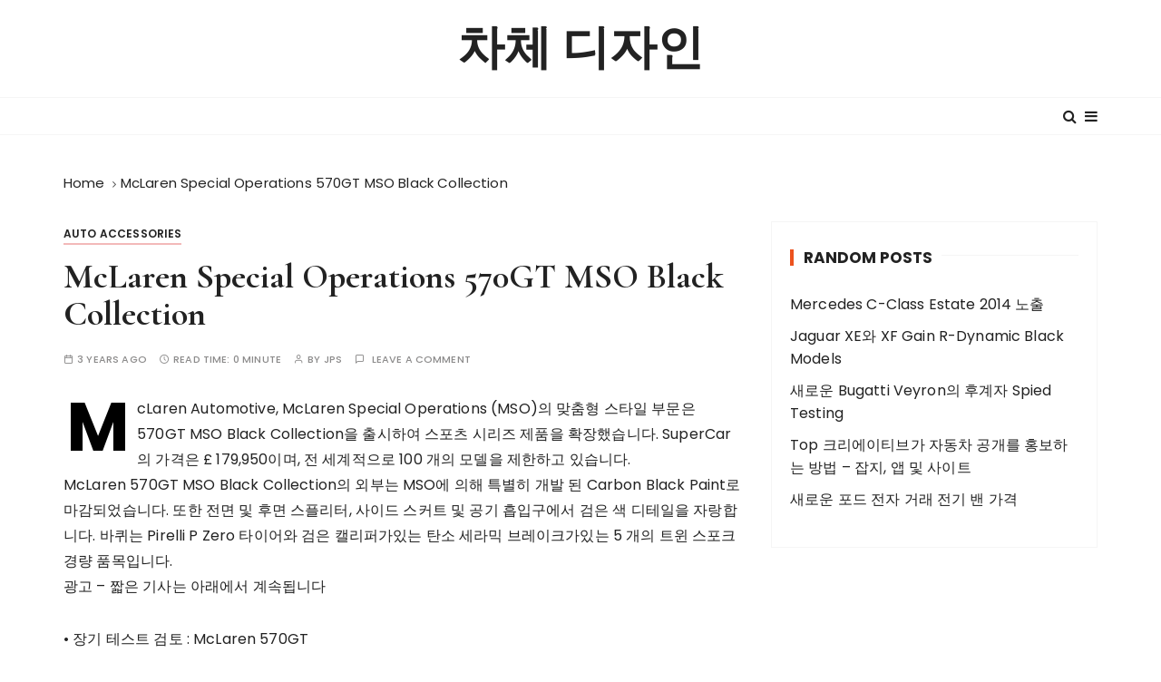

--- FILE ---
content_type: text/html; charset=UTF-8
request_url: https://eqxpa.facommobiles.com/mclaren-special-operations-570gt-mso-black-collection.html
body_size: 43028
content:
<!doctype html>
<html lang="en-US">
<head>
	<meta charset="UTF-8">
	<meta name="viewport" content="width=device-width, initial-scale=1">
	<link rel="profile" href="https://gmpg.org/xfn/11">

	<title>McLaren Special Operations 570GT MSO Black Collection &#8211; 차체 디자인</title>
<meta name='robots' content='max-image-preview:large' />
<link rel='dns-prefetch' href='//fonts.googleapis.com' />
<link rel='dns-prefetch' href='//s.w.org' />
<link rel="alternate" type="application/rss+xml" title="차체 디자인 &raquo; Feed" href="https://eqxpa.facommobiles.com/feed" />
<link rel="alternate" type="application/rss+xml" title="차체 디자인 &raquo; Comments Feed" href="https://eqxpa.facommobiles.com/comments/feed" />
<link rel="alternate" type="application/rss+xml" title="차체 디자인 &raquo; McLaren Special Operations 570GT MSO Black Collection Comments Feed" href="https://eqxpa.facommobiles.com/mclaren-special-operations-570gt-mso-black-collection.html/feed" />
<script type="text/javascript">
window._wpemojiSettings = {"baseUrl":"https:\/\/s.w.org\/images\/core\/emoji\/13.1.0\/72x72\/","ext":".png","svgUrl":"https:\/\/s.w.org\/images\/core\/emoji\/13.1.0\/svg\/","svgExt":".svg","source":{"concatemoji":"https:\/\/eqxpa.facommobiles.com\/wp-includes\/js\/wp-emoji-release.min.js?ver=5.9.12"}};
/*! This file is auto-generated */
!function(e,a,t){var n,r,o,i=a.createElement("canvas"),p=i.getContext&&i.getContext("2d");function s(e,t){var a=String.fromCharCode;p.clearRect(0,0,i.width,i.height),p.fillText(a.apply(this,e),0,0);e=i.toDataURL();return p.clearRect(0,0,i.width,i.height),p.fillText(a.apply(this,t),0,0),e===i.toDataURL()}function c(e){var t=a.createElement("script");t.src=e,t.defer=t.type="text/javascript",a.getElementsByTagName("head")[0].appendChild(t)}for(o=Array("flag","emoji"),t.supports={everything:!0,everythingExceptFlag:!0},r=0;r<o.length;r++)t.supports[o[r]]=function(e){if(!p||!p.fillText)return!1;switch(p.textBaseline="top",p.font="600 32px Arial",e){case"flag":return s([127987,65039,8205,9895,65039],[127987,65039,8203,9895,65039])?!1:!s([55356,56826,55356,56819],[55356,56826,8203,55356,56819])&&!s([55356,57332,56128,56423,56128,56418,56128,56421,56128,56430,56128,56423,56128,56447],[55356,57332,8203,56128,56423,8203,56128,56418,8203,56128,56421,8203,56128,56430,8203,56128,56423,8203,56128,56447]);case"emoji":return!s([10084,65039,8205,55357,56613],[10084,65039,8203,55357,56613])}return!1}(o[r]),t.supports.everything=t.supports.everything&&t.supports[o[r]],"flag"!==o[r]&&(t.supports.everythingExceptFlag=t.supports.everythingExceptFlag&&t.supports[o[r]]);t.supports.everythingExceptFlag=t.supports.everythingExceptFlag&&!t.supports.flag,t.DOMReady=!1,t.readyCallback=function(){t.DOMReady=!0},t.supports.everything||(n=function(){t.readyCallback()},a.addEventListener?(a.addEventListener("DOMContentLoaded",n,!1),e.addEventListener("load",n,!1)):(e.attachEvent("onload",n),a.attachEvent("onreadystatechange",function(){"complete"===a.readyState&&t.readyCallback()})),(n=t.source||{}).concatemoji?c(n.concatemoji):n.wpemoji&&n.twemoji&&(c(n.twemoji),c(n.wpemoji)))}(window,document,window._wpemojiSettings);
</script>
<style type="text/css">
img.wp-smiley,
img.emoji {
	display: inline !important;
	border: none !important;
	box-shadow: none !important;
	height: 1em !important;
	width: 1em !important;
	margin: 0 0.07em !important;
	vertical-align: -0.1em !important;
	background: none !important;
	padding: 0 !important;
}
</style>
	<link rel='stylesheet' id='wp-block-library-css'  href='https://eqxpa.facommobiles.com/wp-includes/css/dist/block-library/style.min.css?ver=5.9.12' type='text/css' media='all' />
<style id='wp-block-library-theme-inline-css' type='text/css'>
.wp-block-audio figcaption{color:#555;font-size:13px;text-align:center}.is-dark-theme .wp-block-audio figcaption{color:hsla(0,0%,100%,.65)}.wp-block-code>code{font-family:Menlo,Consolas,monaco,monospace;color:#1e1e1e;padding:.8em 1em;border:1px solid #ddd;border-radius:4px}.wp-block-embed figcaption{color:#555;font-size:13px;text-align:center}.is-dark-theme .wp-block-embed figcaption{color:hsla(0,0%,100%,.65)}.blocks-gallery-caption{color:#555;font-size:13px;text-align:center}.is-dark-theme .blocks-gallery-caption{color:hsla(0,0%,100%,.65)}.wp-block-image figcaption{color:#555;font-size:13px;text-align:center}.is-dark-theme .wp-block-image figcaption{color:hsla(0,0%,100%,.65)}.wp-block-pullquote{border-top:4px solid;border-bottom:4px solid;margin-bottom:1.75em;color:currentColor}.wp-block-pullquote__citation,.wp-block-pullquote cite,.wp-block-pullquote footer{color:currentColor;text-transform:uppercase;font-size:.8125em;font-style:normal}.wp-block-quote{border-left:.25em solid;margin:0 0 1.75em;padding-left:1em}.wp-block-quote cite,.wp-block-quote footer{color:currentColor;font-size:.8125em;position:relative;font-style:normal}.wp-block-quote.has-text-align-right{border-left:none;border-right:.25em solid;padding-left:0;padding-right:1em}.wp-block-quote.has-text-align-center{border:none;padding-left:0}.wp-block-quote.is-large,.wp-block-quote.is-style-large,.wp-block-quote.is-style-plain{border:none}.wp-block-search .wp-block-search__label{font-weight:700}.wp-block-group:where(.has-background){padding:1.25em 2.375em}.wp-block-separator{border:none;border-bottom:2px solid;margin-left:auto;margin-right:auto;opacity:.4}.wp-block-separator:not(.is-style-wide):not(.is-style-dots){width:100px}.wp-block-separator.has-background:not(.is-style-dots){border-bottom:none;height:1px}.wp-block-separator.has-background:not(.is-style-wide):not(.is-style-dots){height:2px}.wp-block-table thead{border-bottom:3px solid}.wp-block-table tfoot{border-top:3px solid}.wp-block-table td,.wp-block-table th{padding:.5em;border:1px solid;word-break:normal}.wp-block-table figcaption{color:#555;font-size:13px;text-align:center}.is-dark-theme .wp-block-table figcaption{color:hsla(0,0%,100%,.65)}.wp-block-video figcaption{color:#555;font-size:13px;text-align:center}.is-dark-theme .wp-block-video figcaption{color:hsla(0,0%,100%,.65)}.wp-block-template-part.has-background{padding:1.25em 2.375em;margin-top:0;margin-bottom:0}
</style>
<style id='global-styles-inline-css' type='text/css'>
body{--wp--preset--color--black: #000000;--wp--preset--color--cyan-bluish-gray: #abb8c3;--wp--preset--color--white: #ffffff;--wp--preset--color--pale-pink: #f78da7;--wp--preset--color--vivid-red: #cf2e2e;--wp--preset--color--luminous-vivid-orange: #ff6900;--wp--preset--color--luminous-vivid-amber: #fcb900;--wp--preset--color--light-green-cyan: #7bdcb5;--wp--preset--color--vivid-green-cyan: #00d084;--wp--preset--color--pale-cyan-blue: #8ed1fc;--wp--preset--color--vivid-cyan-blue: #0693e3;--wp--preset--color--vivid-purple: #9b51e0;--wp--preset--gradient--vivid-cyan-blue-to-vivid-purple: linear-gradient(135deg,rgba(6,147,227,1) 0%,rgb(155,81,224) 100%);--wp--preset--gradient--light-green-cyan-to-vivid-green-cyan: linear-gradient(135deg,rgb(122,220,180) 0%,rgb(0,208,130) 100%);--wp--preset--gradient--luminous-vivid-amber-to-luminous-vivid-orange: linear-gradient(135deg,rgba(252,185,0,1) 0%,rgba(255,105,0,1) 100%);--wp--preset--gradient--luminous-vivid-orange-to-vivid-red: linear-gradient(135deg,rgba(255,105,0,1) 0%,rgb(207,46,46) 100%);--wp--preset--gradient--very-light-gray-to-cyan-bluish-gray: linear-gradient(135deg,rgb(238,238,238) 0%,rgb(169,184,195) 100%);--wp--preset--gradient--cool-to-warm-spectrum: linear-gradient(135deg,rgb(74,234,220) 0%,rgb(151,120,209) 20%,rgb(207,42,186) 40%,rgb(238,44,130) 60%,rgb(251,105,98) 80%,rgb(254,248,76) 100%);--wp--preset--gradient--blush-light-purple: linear-gradient(135deg,rgb(255,206,236) 0%,rgb(152,150,240) 100%);--wp--preset--gradient--blush-bordeaux: linear-gradient(135deg,rgb(254,205,165) 0%,rgb(254,45,45) 50%,rgb(107,0,62) 100%);--wp--preset--gradient--luminous-dusk: linear-gradient(135deg,rgb(255,203,112) 0%,rgb(199,81,192) 50%,rgb(65,88,208) 100%);--wp--preset--gradient--pale-ocean: linear-gradient(135deg,rgb(255,245,203) 0%,rgb(182,227,212) 50%,rgb(51,167,181) 100%);--wp--preset--gradient--electric-grass: linear-gradient(135deg,rgb(202,248,128) 0%,rgb(113,206,126) 100%);--wp--preset--gradient--midnight: linear-gradient(135deg,rgb(2,3,129) 0%,rgb(40,116,252) 100%);--wp--preset--duotone--dark-grayscale: url('#wp-duotone-dark-grayscale');--wp--preset--duotone--grayscale: url('#wp-duotone-grayscale');--wp--preset--duotone--purple-yellow: url('#wp-duotone-purple-yellow');--wp--preset--duotone--blue-red: url('#wp-duotone-blue-red');--wp--preset--duotone--midnight: url('#wp-duotone-midnight');--wp--preset--duotone--magenta-yellow: url('#wp-duotone-magenta-yellow');--wp--preset--duotone--purple-green: url('#wp-duotone-purple-green');--wp--preset--duotone--blue-orange: url('#wp-duotone-blue-orange');--wp--preset--font-size--small: 13px;--wp--preset--font-size--medium: 20px;--wp--preset--font-size--large: 36px;--wp--preset--font-size--x-large: 42px;}.has-black-color{color: var(--wp--preset--color--black) !important;}.has-cyan-bluish-gray-color{color: var(--wp--preset--color--cyan-bluish-gray) !important;}.has-white-color{color: var(--wp--preset--color--white) !important;}.has-pale-pink-color{color: var(--wp--preset--color--pale-pink) !important;}.has-vivid-red-color{color: var(--wp--preset--color--vivid-red) !important;}.has-luminous-vivid-orange-color{color: var(--wp--preset--color--luminous-vivid-orange) !important;}.has-luminous-vivid-amber-color{color: var(--wp--preset--color--luminous-vivid-amber) !important;}.has-light-green-cyan-color{color: var(--wp--preset--color--light-green-cyan) !important;}.has-vivid-green-cyan-color{color: var(--wp--preset--color--vivid-green-cyan) !important;}.has-pale-cyan-blue-color{color: var(--wp--preset--color--pale-cyan-blue) !important;}.has-vivid-cyan-blue-color{color: var(--wp--preset--color--vivid-cyan-blue) !important;}.has-vivid-purple-color{color: var(--wp--preset--color--vivid-purple) !important;}.has-black-background-color{background-color: var(--wp--preset--color--black) !important;}.has-cyan-bluish-gray-background-color{background-color: var(--wp--preset--color--cyan-bluish-gray) !important;}.has-white-background-color{background-color: var(--wp--preset--color--white) !important;}.has-pale-pink-background-color{background-color: var(--wp--preset--color--pale-pink) !important;}.has-vivid-red-background-color{background-color: var(--wp--preset--color--vivid-red) !important;}.has-luminous-vivid-orange-background-color{background-color: var(--wp--preset--color--luminous-vivid-orange) !important;}.has-luminous-vivid-amber-background-color{background-color: var(--wp--preset--color--luminous-vivid-amber) !important;}.has-light-green-cyan-background-color{background-color: var(--wp--preset--color--light-green-cyan) !important;}.has-vivid-green-cyan-background-color{background-color: var(--wp--preset--color--vivid-green-cyan) !important;}.has-pale-cyan-blue-background-color{background-color: var(--wp--preset--color--pale-cyan-blue) !important;}.has-vivid-cyan-blue-background-color{background-color: var(--wp--preset--color--vivid-cyan-blue) !important;}.has-vivid-purple-background-color{background-color: var(--wp--preset--color--vivid-purple) !important;}.has-black-border-color{border-color: var(--wp--preset--color--black) !important;}.has-cyan-bluish-gray-border-color{border-color: var(--wp--preset--color--cyan-bluish-gray) !important;}.has-white-border-color{border-color: var(--wp--preset--color--white) !important;}.has-pale-pink-border-color{border-color: var(--wp--preset--color--pale-pink) !important;}.has-vivid-red-border-color{border-color: var(--wp--preset--color--vivid-red) !important;}.has-luminous-vivid-orange-border-color{border-color: var(--wp--preset--color--luminous-vivid-orange) !important;}.has-luminous-vivid-amber-border-color{border-color: var(--wp--preset--color--luminous-vivid-amber) !important;}.has-light-green-cyan-border-color{border-color: var(--wp--preset--color--light-green-cyan) !important;}.has-vivid-green-cyan-border-color{border-color: var(--wp--preset--color--vivid-green-cyan) !important;}.has-pale-cyan-blue-border-color{border-color: var(--wp--preset--color--pale-cyan-blue) !important;}.has-vivid-cyan-blue-border-color{border-color: var(--wp--preset--color--vivid-cyan-blue) !important;}.has-vivid-purple-border-color{border-color: var(--wp--preset--color--vivid-purple) !important;}.has-vivid-cyan-blue-to-vivid-purple-gradient-background{background: var(--wp--preset--gradient--vivid-cyan-blue-to-vivid-purple) !important;}.has-light-green-cyan-to-vivid-green-cyan-gradient-background{background: var(--wp--preset--gradient--light-green-cyan-to-vivid-green-cyan) !important;}.has-luminous-vivid-amber-to-luminous-vivid-orange-gradient-background{background: var(--wp--preset--gradient--luminous-vivid-amber-to-luminous-vivid-orange) !important;}.has-luminous-vivid-orange-to-vivid-red-gradient-background{background: var(--wp--preset--gradient--luminous-vivid-orange-to-vivid-red) !important;}.has-very-light-gray-to-cyan-bluish-gray-gradient-background{background: var(--wp--preset--gradient--very-light-gray-to-cyan-bluish-gray) !important;}.has-cool-to-warm-spectrum-gradient-background{background: var(--wp--preset--gradient--cool-to-warm-spectrum) !important;}.has-blush-light-purple-gradient-background{background: var(--wp--preset--gradient--blush-light-purple) !important;}.has-blush-bordeaux-gradient-background{background: var(--wp--preset--gradient--blush-bordeaux) !important;}.has-luminous-dusk-gradient-background{background: var(--wp--preset--gradient--luminous-dusk) !important;}.has-pale-ocean-gradient-background{background: var(--wp--preset--gradient--pale-ocean) !important;}.has-electric-grass-gradient-background{background: var(--wp--preset--gradient--electric-grass) !important;}.has-midnight-gradient-background{background: var(--wp--preset--gradient--midnight) !important;}.has-small-font-size{font-size: var(--wp--preset--font-size--small) !important;}.has-medium-font-size{font-size: var(--wp--preset--font-size--medium) !important;}.has-large-font-size{font-size: var(--wp--preset--font-size--large) !important;}.has-x-large-font-size{font-size: var(--wp--preset--font-size--x-large) !important;}
</style>
<link rel='stylesheet' id='contact-form-7-css'  href='https://eqxpa.facommobiles.com/wp-content/plugins/contact-form-7/includes/css/styles.css?ver=5.4.2' type='text/css' media='all' />
<link rel='stylesheet' id='gucherry-blog-style-css'  href='https://eqxpa.facommobiles.com/wp-content/themes/gucherry-blog/style.css?ver=5.9.12' type='text/css' media='all' />
<link rel='stylesheet' id='gucherry-blog-google-fonts-css'  href='//fonts.googleapis.com/css?family=Cormorant+Garamond%3A400%2C400i%2C500%2C500i%2C600%2C600i%2C700%2C700i%26display%3Dswap%7CPoppins%3A400%2C400i%2C500%2C600%2C700%2C700i&#038;subset=latin%2Clatin-ext&#038;ver=5.9.12' type='text/css' media='all' />
<link rel='stylesheet' id='gucherry-blog-main-css'  href='https://eqxpa.facommobiles.com/wp-content/themes/gucherry-blog/everestthemes/assets/dist/css/main-style.css?ver=5.9.12' type='text/css' media='all' />
<link rel='stylesheet' id='gucherry-blog-woocommerce-style-css'  href='https://eqxpa.facommobiles.com/wp-content/themes/gucherry-blog/everestthemes/woocommerce/woocommerce.css?ver=5.9.12' type='text/css' media='all' />
<link rel='stylesheet' id='arpw-style-css'  href='https://eqxpa.facommobiles.com/wp-content/plugins/advanced-random-posts-widget/assets/css/arpw-frontend.css?ver=5.9.12' type='text/css' media='all' />
<script type='text/javascript' src='https://eqxpa.facommobiles.com/wp-includes/js/jquery/jquery.min.js?ver=3.6.0' id='jquery-core-js'></script>
<script type='text/javascript' src='https://eqxpa.facommobiles.com/wp-includes/js/jquery/jquery-migrate.min.js?ver=3.3.2' id='jquery-migrate-js'></script>
<link rel="https://api.w.org/" href="https://eqxpa.facommobiles.com/wp-json/" /><link rel="alternate" type="application/json" href="https://eqxpa.facommobiles.com/wp-json/wp/v2/posts/16" /><link rel="EditURI" type="application/rsd+xml" title="RSD" href="https://eqxpa.facommobiles.com/xmlrpc.php?rsd" />
<link rel="wlwmanifest" type="application/wlwmanifest+xml" href="https://eqxpa.facommobiles.com/wp-includes/wlwmanifest.xml" /> 
<meta name="generator" content="WordPress 5.9.12" />
<link rel="canonical" href="https://eqxpa.facommobiles.com/mclaren-special-operations-570gt-mso-black-collection.html" />
<link rel='shortlink' href='https://eqxpa.facommobiles.com/?p=16' />
<link rel="alternate" type="application/json+oembed" href="https://eqxpa.facommobiles.com/wp-json/oembed/1.0/embed?url=https%3A%2F%2Feqxpa.facommobiles.com%2Fmclaren-special-operations-570gt-mso-black-collection.html" />
<link rel="alternate" type="text/xml+oembed" href="https://eqxpa.facommobiles.com/wp-json/oembed/1.0/embed?url=https%3A%2F%2Feqxpa.facommobiles.com%2Fmclaren-special-operations-570gt-mso-black-collection.html&#038;format=xml" />
<link rel="pingback" href="https://eqxpa.facommobiles.com/xmlrpc.php">    <style type="text/css">  
       
        q,
        h1,
        h2,
        h3,
        h4,
        h5,
        h6, 
        .h1,
        .h2,
        .h3,
        .h4,
        .h5,
        .h6,
        blockquote,
        .site-title {

                        font-family: Cormorant Garamond;
                    }
            h1,
        h2,
        h3,
        h4,
        h5,
        h6, 
        .h1,
        .h2,
        .h3,
        .h4,
        .h5,
        .h6
        {
                    line-height: 1.1;
                    }
    
    </style>
        
    </head>

<body class="post-template-default single single-post postid-16 single-format-standard wp-embed-responsive">
	<div class="page-wrap">
       <a class="skip-link screen-reader-text" href="#content">Skip to content</a>
        <header class="mastheader gc-header-s1">
            <div class="header-inner">
                                   <div class="gc-logo-block">
                                        <div class="gc-container">
                        <div class="site-identity">
                                                    <span class="site-title"><a href="https://eqxpa.facommobiles.com/" rel="home">차체 디자인</a></span>
                                                </div><!-- // site-identity -->
                    </div><!-- // gc-container -->
                </div><!-- // gc-logo-block -->
                <div class="bottom-header">
                    <div class="gc-container">
                        <div class="gc-row">
                            <div class="gc-col left">
                                <div class="social-icons">
                                    <ul>
                                                                            </ul>
                                </div><!-- // social-icons -->
                            </div><!-- // gc-col -->
                            <div class="gc-col center">
                                <div class="primary-navigation-wrap">
                                    <div class="menu-toggle">
                                        <span class="hamburger-bar"></span>
                                        <span class="hamburger-bar"></span>
                                        <span class="hamburger-bar"></span>
                                    </div><!-- .menu-toggle -->
                                    <nav id="site-navigation" class="site-navigation">
                                                <ul class="primary-menu">
                    </ul>
                                            </nav>
                                </div><!-- // primary-navigation-wrap -->
                            </div><!-- // gc-col -->
                            <div class="gc-col right">
                                                               <button class="search-trigger"><i class="fa fa-search" aria-hidden="true"></i></button>
                                                                <button class="canvas-trigger"><i class="fa fa-bars" aria-hidden="true"></i></button>
                                                            </div><!-- // gc-col -->
                        </div><!-- // gc-row -->
                    </div><!-- // gc-container -->
                </div><!-- // bottom-header -->
            </div><!-- // header-inner -->
        </header><!-- // mastheader gc-header-s1 -->
        <div class="search-overlay-holder">
            <div class="gc-container">
                <div class="search-wrapper">
                    <form action="#">
                        <form role="search" method="get" id="searchform" class="search-form" action="https://eqxpa.facommobiles.com/" >
    <label>
        <span class="screen-reader-text">Search for:</span>
        <input type="search" class="search-field" placeholder="Type Keywords &amp; Hit Enter" value="" name="s" />
    </label>
    
    <button type="submit" class="search-submit"><i class="fa fa-search" aria-hidden="true">
    </i></button>
    </form>                    </form>
                    <div class="form-close">
                        <svg width="20" height="20" class="close-search-overlay">
                            <line y2="100%" x2="0" y1="0" x1="100%" stroke-width="1.1" stroke="#000"></line>
                            <line y2="100%" x2="100%" y1="0%" x1="0%" stroke-width="1.1" stroke="#000"></line>
                        </svg>
                    </div>
                </div>
            </div><!-- // gc-container -->
        </div><!-- // search-overlay-holder -->
        <div class="site-overlay"></div>
                <aside class="canvas-sidebar secondary-widget-area">
            <div class="canvas-inner">
                <div class="canvas-header">
                    <button class="close-canvas"><i class="feather icon-x"></i></button>
                </div>
                <!--// canvas-header -->
                <div class="canvas-entry">
                                    </div><!-- // canvas-entry -->
            </div><!-- // canvas-inner -->
        </aside><!-- // canvas-sidebar -->
        
	<section class="main-content-area-wrap">
        <div class="single-page-wrap">
            <div class="single-page-s1 layout-tweak">
                <div class="gc-container">
                     			<div class="gc-breadcrumb">
                <div class="breadcrumb-entry">
                    <nav aria-label="Breadcrumbs" class="site-breadcrumbs clrbreadcrumbs" itemprop="breadcrumb"><ul class="trail-items" itemscope itemtype="http://schema.org/BreadcrumbList"><meta name="numberOfItems" content="2" /><meta name="itemListOrder" content="Ascending" /><li class="trail-item trail-begin" itemprop="itemListElement" itemscope itemtype="https://schema.org/ListItem"><a href="https://eqxpa.facommobiles.com" rel="home" aria-label="Home" itemtype="https://schema.org/Thing" itemprop="item"><span itemprop="name">Home</span></a><span class="breadcrumb-sep"></span><meta content="1" itemprop="position" /></li><li class="trail-item trail-end" itemprop="itemListElement" itemscope itemtype="https://schema.org/ListItem"><a href="https://eqxpa.facommobiles.com/mclaren-special-operations-570gt-mso-black-collection.html" itemtype="https://schema.org/Thing" itemprop="item"><span itemprop="name">McLaren Special Operations 570GT MSO Black Collection</span></a><meta content="2" itemprop="position" /></li></ul></nav>                </div><!-- // breadcrumb-entry -->
            </div><!-- // gc-breadcrumb -->
 			                    <div id="primary" class="content-area">
                        <main class="site-main">
                            <div class="single-page-inner">
                                <div class="row">
                                                                       <div class="col-lg-8 col-md-12 sticky-portion">
                                        
<div id="post-16" class="single-page-entry">
        <div class="entry-cats"><ul class="post-categories">
	<li><a href="https://eqxpa.facommobiles.com/category/Auto%20Accessories" rel="category tag">Auto Accessories</a></li></ul></div>    <div class="page-title">
        <h1>McLaren Special Operations 570GT MSO Black Collection</h1>
    </div><!-- // page-ttile -->
    <div class="entry-metas">
        <ul>
            <li class="posted-time"><span>3 years ago</span></li>            <li class="read-time">Read Time: <span>0 minute</span></li>            <li class="author">by <span class="author vcard"><a class="url fn n" href="https://eqxpa.facommobiles.com/author/jps">jps</a></span></li>                    		<li class="comment">
        			<a href="https://eqxpa.facommobiles.com/mclaren-special-operations-570gt-mso-black-collection.html">
        				Leave a comment        			</a>
        		</li>
	          	        </ul>
    </div><!-- // entry-metas -->
        <div class="single-page-content-area">
               <div class="editor-entry dropcap">
            <p>McLaren Automotive, McLaren Special Operations (MSO)의 맞춤형 스타일 부문은 570GT MSO Black Collection을 출시하여 스포츠 시리즈 제품을 확장했습니다. SuperCar의 가격은 £ 179,950이며, 전 세계적으로 100 개의 모델을 제한하고 있습니다.<br />
McLaren 570GT MSO Black Collection의 외부는 MSO에 의해 특별히 개발 된 Carbon Black Paint로 마감되었습니다. 또한 전면 및 후면 스플리터, 사이드 스커트 및 공기 흡입구에서 검은 색 디테일을 자랑합니다. 바퀴는 Pirelli P Zero 타이어와 검은 캘리퍼가있는 탄소 세라믹 브레이크가있는 5 개의 트윈 스포크 경량 품목입니다.<br />
광고 &#8211; 짧은 기사는 아래에서 계속됩니다</p>
<p>• 장기 테스트 검토 : McLaren 570GT<br />
570GT MSO Black Collection에는 티타늄 매우 스포츠 배기 가스가 있으며 스포츠를 강화하기 위해 패키지를 다루는 역동적 인 처리로 570 년대 쿠페와 스파이더의 역동적 인 환경을 제공합니다. 배기 시스템은 자동차의 무게를 5 킬로그램 씩 줄이고 &#8216;선명한 배기 톤&#8217;을 제공하며, 이는 차량의 표준 시스템보다 더 큰 분명합니다.<br />
5</p>
<p>인테리어에는 새로운 매끄러운 MSO 블랙 컬렉션 트림이 있으며 Carbon Black의 Alcantara와 Jet-Black Leather가 혼합되어 있습니다. 후자는 스티어링 휠에서 하단 기기 패널에 이르기까지 자동차 전체에 나타납니다. 570GT MSO Black Collection에는 중앙 콘솔 아래에있는 맞춤형 전용 판 외에도 McLaren Special Operations 로고가있는 가열 메모리 스포츠 시트가 있습니다.<br />
후방 뷰 카메라, 파워 조정 스티어링 컬럼 및 Bowers &#038; Wilkins 오디오 시스템을 포함하여 차량 기술도 업그레이드되었습니다. 고객은 이번 여름 배송을 기대해야합니다.<br />
추가 £ 4,750의 경우 고객은 전기 균 지붕을 구입하여 5 개의 다른 색조 중에서 선택할 수 있습니다. 파노라마 지붕 시스템은 UV 필터링 블랙 프라이버시 틴트 유리가 포함되어 있습니다.<br />
이제 판매중인 Top 10 Best Supercars를 살펴보십시오 &#8230;</p>
        </div><!-- // editor-entry -->
                <div class="post-navigation">
            <div class="nav-links">
                              <div class="nav-previous">
                    <span>Prev post</span>
                    <a href="https://eqxpa.facommobiles.com/no-dealbrexit%EC%9D%80-%EB%8F%85%EC%9D%BC-%EC%9E%90%EB%8F%99%EC%B0%A8-%EB%B9%84%EC%9A%A9%EC%97%90-10-%EB%A5%BC-%EC%B6%94%EA%B0%80-%ED%95%A0-%EC%88%98-%EC%9E%88%EC%8A%B5%EB%8B%88%EB%8B%A4.html">&#039;No Deal&#039;Brexit은 독일 자동차 비용에 10 %를 추가 할 수 있습니다</a>
                </div>
                                <div class="nav-next">
                    <span>Next post</span>
                    <a href="https://eqxpa.facommobiles.com/mitsubishi-l200-%ED%94%BD%EC%97%85%EC%9D%80-%EA%B8%B0%EC%88%A0-%EC%97%85%EA%B7%B8%EB%A0%88%EC%9D%B4%EB%93%9C%EC%99%80-35-%ED%86%A4%EC%9D%98-%EA%B2%AC%EC%9D%B8-%EA%B8%B0%EB%8A%A5.html">Mitsubishi L200 픽업은 기술 업그레이드와 3.5 톤의 견인 기능</a>
                </div>
                            </div><!-- // nav-links -->
        </div><!-- // post-navigation -->
            <div class="author-box">
        <div class="top-wrap">
            <div class="author-thumb">
                <img alt='' src='https://secure.gravatar.com/avatar/ed69a98a8ad3e3b53915c3359d375435?s=300&#038;d=mm&#038;r=g' srcset='https://secure.gravatar.com/avatar/ed69a98a8ad3e3b53915c3359d375435?s=600&#038;d=mm&#038;r=g 2x' class='avatar avatar-300 photo' height='300' width='300' loading='lazy'/>            </div>
            <!-- // author-thumb -->
            <div class="author-name">
                <h3>jps</h3>
            </div>
            <!-- // author-name -->
        </div><!-- // top-wrap -->
        <div class="author-details">
                       <!-- // author-desc -->
        </div>
        <!-- // author-details -->
    </div><!-- // author-box -->
            <div class="related-posts">
            <div class="related-inner">
                               <div class="section-title">
                    <h3>Related Posts</h3>
                </div><!-- // section-title -->
                                <div class="related-entry">
                    <div class="row">
                                            <div class="col-lg-6 col-md-6 col-sm-12 col-12">
                            <article class="hentry">
                                <div class="box">
                                                                    <div class="right">
                                        <div class="post-content">
                                            <div class="post-title">
                                                <h4><a href="https://eqxpa.facommobiles.com/%EC%9A%B4%EC%86%A1%EC%9D%80-%EB%B2%94%EC%A3%84-%EA%B2%BD%EC%A0%9C-%ED%99%98%EA%B2%BD-%EC%9D%B4%EB%AF%BC%EB%BF%90%EB%A7%8C-%EC%95%84%EB%8B%88%EB%9D%BC-%EC%9D%B4%EB%AF%BC%EB%A7%8C%ED%81%BC-%EC%9D%BC%EC%83%81%EC%A0%81%EC%9D%B8-%EB%AC%B8%EC%A0%9C%EC%9E%85%EB%8B%88%EB%8B%A4.html">&#8220;운송은 범죄, 경제 환경, 이민뿐만 아니라 이민만큼 일상적인 문제입니다.&#8221;</a></h4>
                                            </div><!-- // post-title -->
                                            <div class="entry-metas">
                                                <ul>
                                                    <li class="posted-time"><span>2 years ago</span></li>                                                </ul>
                                            </div><!-- // entry-metas -->
                                        </div><!-- // post-content -->
                                    </div><!-- // right -->
                                </div><!-- // box -->
                            </article><!-- // hentry -->
                        </div><!-- // col -->
                                                <div class="col-lg-6 col-md-6 col-sm-12 col-12">
                            <article class="hentry">
                                <div class="box">
                                                                    <div class="right">
                                        <div class="post-content">
                                            <div class="post-title">
                                                <h4><a href="https://eqxpa.facommobiles.com/renault%EB%8A%94-clio-captur-%EB%B0%8F-megane-hybrids.html">Renault는 Clio, Captur 및 Megane Hybrids</a></h4>
                                            </div><!-- // post-title -->
                                            <div class="entry-metas">
                                                <ul>
                                                    <li class="posted-time"><span>2 years ago</span></li>                                                </ul>
                                            </div><!-- // entry-metas -->
                                        </div><!-- // post-content -->
                                    </div><!-- // right -->
                                </div><!-- // box -->
                            </article><!-- // hentry -->
                        </div><!-- // col -->
                                                <div class="col-lg-6 col-md-6 col-sm-12 col-12">
                            <article class="hentry">
                                <div class="box">
                                                                    <div class="right">
                                        <div class="post-content">
                                            <div class="post-title">
                                                <h4><a href="https://eqxpa.facommobiles.com/porsche-718-cayman-t%EB%8A%94-%EC%83%9D%EC%82%B0%EC%9D%84-%ED%99%95%EC%9D%B8%ED%96%88%EC%8A%B5%EB%8B%88%EB%8B%A4.html">Porsche 718 Cayman T는 생산을 확인했습니다</a></h4>
                                            </div><!-- // post-title -->
                                            <div class="entry-metas">
                                                <ul>
                                                    <li class="posted-time"><span>2 years ago</span></li>                                                </ul>
                                            </div><!-- // entry-metas -->
                                        </div><!-- // post-content -->
                                    </div><!-- // right -->
                                </div><!-- // box -->
                            </article><!-- // hentry -->
                        </div><!-- // col -->
                                                <div class="col-lg-6 col-md-6 col-sm-12 col-12">
                            <article class="hentry">
                                <div class="box">
                                                                    <div class="right">
                                        <div class="post-content">
                                            <div class="post-title">
                                                <h4><a href="https://eqxpa.facommobiles.com/1450-%EA%B0%9C%EC%9D%98-%EB%8F%84%EB%A1%9C-%EC%82%AC%EC%83%81%EC%9E%90.html">1,450 개의 도로 사상자</a></h4>
                                            </div><!-- // post-title -->
                                            <div class="entry-metas">
                                                <ul>
                                                    <li class="posted-time"><span>2 years ago</span></li>                                                </ul>
                                            </div><!-- // entry-metas -->
                                        </div><!-- // post-content -->
                                    </div><!-- // right -->
                                </div><!-- // box -->
                            </article><!-- // hentry -->
                        </div><!-- // col -->
                                            </div><!-- // row -->
                </div><!-- // related-entry -->
            </div><!-- // related-inner -->
        </div><!-- // related-posts -->
        
<div id="comments" class="comments-area comments-box-entry">

		<div id="respond" class="comment-respond">
		<h3 id="reply-title" class="comment-reply-title">Leave a Reply <small><a rel="nofollow" id="cancel-comment-reply-link" href="/mclaren-special-operations-570gt-mso-black-collection.html#respond" style="display:none;">Cancel reply</a></small></h3><form action="https://eqxpa.facommobiles.com/wp-comments-post.php" method="post" id="commentform" class="comment-form" novalidate><p class="comment-notes"><span id="email-notes">Your email address will not be published.</span> <span class="required-field-message" aria-hidden="true">Required fields are marked <span class="required" aria-hidden="true">*</span></span></p><p class="comment-form-comment"><label for="comment">Comment <span class="required" aria-hidden="true">*</span></label> <textarea id="comment" name="comment" cols="45" rows="8" maxlength="65525" required></textarea></p><p class="comment-form-author"><label for="author">Name <span class="required" aria-hidden="true">*</span></label> <input id="author" name="author" type="text" value="" size="30" maxlength="245" required /></p>
<p class="comment-form-email"><label for="email">Email <span class="required" aria-hidden="true">*</span></label> <input id="email" name="email" type="email" value="" size="30" maxlength="100" aria-describedby="email-notes" required /></p>
<p class="comment-form-url"><label for="url">Website</label> <input id="url" name="url" type="url" value="" size="30" maxlength="200" /></p>
<p class="comment-form-cookies-consent"><input id="wp-comment-cookies-consent" name="wp-comment-cookies-consent" type="checkbox" value="yes" /> <label for="wp-comment-cookies-consent">Save my name, email, and website in this browser for the next time I comment.</label></p>
<p class="form-submit"><input name="submit" type="submit" id="submit" class="submit" value="Post Comment" /> <input type='hidden' name='comment_post_ID' value='16' id='comment_post_ID' />
<input type='hidden' name='comment_parent' id='comment_parent' value='0' />
</p></form>	</div><!-- #respond -->
	
</div><!-- #comments -->
    </div><!-- // default-page-content-area -->
</div><!-- // single-page-content-area -->                                    </div><!-- // col -->
                                    <div class="col-lg-4 col-md-12 sticky-portion">
    <aside id="secondary" class="secondary-widget-area">
        <div id="arpw-widget-2" class="widget arpw-widget-random"><div class="widget-title"><h3>Random Posts</h3></div><div class="arpw-random-post "><ul class="arpw-ul"><li class="arpw-li arpw-clearfix"><a class="arpw-title" href="https://eqxpa.facommobiles.com/mercedes-cclass-estate-2014-%EB%85%B8%EC%B6%9C.html" rel="bookmark">Mercedes C-Class Estate 2014 노출</a></li><li class="arpw-li arpw-clearfix"><a class="arpw-title" href="https://eqxpa.facommobiles.com/jaguar-xe%EC%99%80-xf-gain-rdynamic-black-models.html" rel="bookmark">Jaguar XE와 XF Gain R-Dynamic Black Models</a></li><li class="arpw-li arpw-clearfix"><a class="arpw-title" href="https://eqxpa.facommobiles.com/%EC%83%88%EB%A1%9C%EC%9A%B4-bugatti-veyron%EC%9D%98-%ED%9B%84%EA%B3%84%EC%9E%90-spied-testing.html" rel="bookmark">새로운 Bugatti Veyron의 후계자 Spied Testing</a></li><li class="arpw-li arpw-clearfix"><a class="arpw-title" href="https://eqxpa.facommobiles.com/top-%ED%81%AC%EB%A6%AC%EC%97%90%EC%9D%B4%ED%8B%B0%EB%B8%8C%EA%B0%80-%EC%9E%90%EB%8F%99%EC%B0%A8-%EA%B3%B5%EA%B0%9C%EB%A5%BC-%ED%99%8D%EB%B3%B4%ED%95%98%EB%8A%94-%EB%B0%A9%EB%B2%95-%EC%9E%A1%EC%A7%80-%EC%95%B1-%EB%B0%8F-%EC%82%AC%EC%9D%B4%ED%8A%B8.html" rel="bookmark">Top 크리에이티브가 자동차 공개를 홍보하는 방법 &#8211; 잡지, 앱 및 사이트</a></li><li class="arpw-li arpw-clearfix"><a class="arpw-title" href="https://eqxpa.facommobiles.com/%EC%83%88%EB%A1%9C%EC%9A%B4-%ED%8F%AC%EB%93%9C-%EC%A0%84%EC%9E%90-%EA%B1%B0%EB%9E%98-%EC%A0%84%EA%B8%B0-%EB%B0%B4-%EA%B0%80%EA%B2%A9.html" rel="bookmark">새로운 포드 전자 거래 전기 밴 가격</a></li></ul></div><!-- Generated by https://wordpress.org/plugins/advanced-random-posts-widget/ --></div>    </aside><!-- // aside -->
</div><!-- // col-lg-4 -->                                </div><!-- // row -->
                            </div><!-- // single-page-inner -->
                        </main><!-- // site-main -->
                    </div><!-- // # primary -->
                </div><!-- // gc-container -->
            </div><!-- // single-page-s1 layout-tweak -->
        </div><!-- // single-page-wrap -->
    </section><!-- // main-content-area-wrap -->

                <div id="gc-backtotop">
            <a href="#" class="caption">Back to top</a>
        </div><!-- // gc-backtotop -->
                <footer class="footer secondary-widget-area">
            <div class="footer-inner">
                <div class="footer-entry">
                                       <div class="gc-container">
                        <div class="footer-top">
                            <div class="site-identity">
                                                           </div><!-- // site-identity -->
                        </div><!-- // footer-top -->
                    </div><!-- // gc-container -->
                                        <div class="footer-bottom">
                        <div class="gc-container">
                            <div class="copyright-info">
                                <p>
				                </p>
                            </div><!-- // copyright-info -->
                        </div><!-- // gc-container -->
                    </div><!-- // footer-bottom -->
                </div><!-- // footer-entry -->
            </div><!-- // footer-inner -->
        </footer><!-- // footer -->

    </div><!-- // page-wrap -->

<script type='text/javascript' src='https://eqxpa.facommobiles.com/wp-includes/js/dist/vendor/regenerator-runtime.min.js?ver=0.13.9' id='regenerator-runtime-js'></script>
<script type='text/javascript' src='https://eqxpa.facommobiles.com/wp-includes/js/dist/vendor/wp-polyfill.min.js?ver=3.15.0' id='wp-polyfill-js'></script>
<script type='text/javascript' id='contact-form-7-js-extra'>
/* <![CDATA[ */
var wpcf7 = {"api":{"root":"https:\/\/eqxpa.facommobiles.com\/wp-json\/","namespace":"contact-form-7\/v1"}};
/* ]]> */
</script>
<script type='text/javascript' src='https://eqxpa.facommobiles.com/wp-content/plugins/contact-form-7/includes/js/index.js?ver=5.4.2' id='contact-form-7-js'></script>
<script type='text/javascript' src='https://eqxpa.facommobiles.com/wp-content/themes/gucherry-blog/everestthemes/assets/dist/js/bundle.min.js?ver=1.1.4' id='gucherry-blog-bundle-js'></script>
<script type='text/javascript' src='https://eqxpa.facommobiles.com/wp-content/themes/gucherry-blog/everestthemes/assets/src/js/libraries/navigation.js?ver=1.1.4' id='gucherry-blog-navigation-js'></script>
<script type='text/javascript' src='https://eqxpa.facommobiles.com/wp-content/themes/gucherry-blog/everestthemes/assets/src/js/libraries/skip-link-focus-fix.js?ver=1.1.4' id='gucherry-blog-skip-link-focus-fix-js'></script>
<script type='text/javascript' src='https://eqxpa.facommobiles.com/wp-includes/js/comment-reply.min.js?ver=5.9.12' id='comment-reply-js'></script>

</body>

</html>
